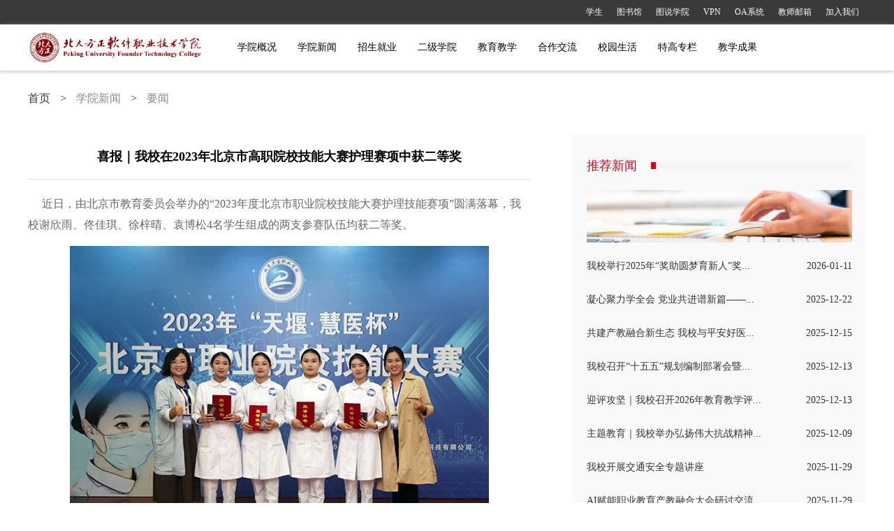

--- FILE ---
content_type: text/html;charset=UTF-8
request_url: https://www.pfc.edu.cn/yw/3489.jhtml
body_size: 7094
content:
<!DOCTYPE html>
<html lang="en">
<head>
    <meta charset="UTF-8">
    <!--<meta name="Keywords" content="北大方正软件职业技术学院" />
    <meta name="Description" content="北大方正软件职业技术学院" />-->
<meta http-equiv="keywords" content="北京北大方正软件技术学院、北大方正软件技术学院、北大方正软件学院"/>
<meta http-equiv="description" content="北大方正软件技术学院由北京市教委批准成立，是一所经教育部备案的全日制计划内普通高等院校。"/>
<script src="/r/cms/jquery.js" type="text/javascript"></script>
<script src="/r/cms/front.js" type="text/javascript"></script>
    <link rel="shortcut icon" href="/r/cms/www/pfc2018/img/favicon.ico" />
    <meta content="width=device-width, initial-scale=1.0, maximum-scale=1.0, user-scalable=0" name="viewport">
    <title>北大方正软件职业技术学院</title>
    <link rel="stylesheet" href="/r/cms/www/pfc2018/css/style.css"> 
    <link rel="stylesheet" href="/r/cms/www/pfc2018/css/css.css"> 
    <link rel="stylesheet" href="/r/cms/www/pfc2018/css/media.css"> 
    <!--<script src="/r/cms/www/pfc2018/js/jquery-1.11.3.min.js"></script>-->
    <script src="/r/cms/www/pfc2018/js/jquery-3.5.1.min.js"></script>
    <script src="/r/cms/www/pfc2018/js/swiper-3.4.2.min.js"></script> 
    <script type="text/javascript" src="/r/cms/www/pfc2018/js/common.js"></script>
    <!--<script src="/r/cms/www/pfc2018/js/baiduTJ.js"></script>-->
<script>
var _hmt = _hmt || [];
(function() {
  var hm = document.createElement("script");
  hm.src = "https://hm.baidu.com/hm.js?64032712071fff505c1aab39de78370a";
  var s = document.getElementsByTagName("script")[0]; 
  s.parentNode.insertBefore(hm, s);
})();
</script>
</head>
<body> 
<!-- 顶部导航开始 -->
<script src="/r/cms/www/pfc2018/js/header.js"></script>
<script>
var _hmt = _hmt || [];
(function() {
  var hm = document.createElement("script");
  hm.src = "https://hm.baidu.com/hm.js?05ff88519b2319e11818fcf6e146baea";
  var s = document.getElementsByTagName("script")[0]; 
  s.parentNode.insertBefore(hm, s);
})();
</script><!-- 顶部导航结束 -->
<div class="width1200">
    <div class="bread-menu"><a href="/">首页</a> &gt; <a href='/xyxw/index.jhtml'><span style="padding-left: 10px;">学院新闻</span></a> &gt; <a href='/yw/index.jhtml'><span style="padding-left: 10px;">要闻</span></a></div>
</div>
<!-- 新闻详情页面开始 -->
<div class="news-detail-container">
    <div class="news-detail-main width1200">
        <div class="news-detail-left">
            <h3 class="article-title">喜报｜我校在2023年北京市高职院校技能大赛护理赛项中获二等奖</h3>
            <div class="news-detail-left-contain">
                <p>&nbsp; &nbsp; &nbsp;近日，由北京市教育委员会举办的“2023年度北京市职业院校技能大赛护理技能赛项”圆满落幕，我校谢欣雨、佟佳琪、徐梓晴、袁博松4名学生组成的两支参赛队伍均获二等奖。</p><p style="text-align: center;"><img src="/u/cms/www/202305/10103628cxxl.jpg" title="技能大赛获奖.jpg" alt="技能大赛获奖.jpg" style="max-width:100%"/></p><p>&nbsp; &nbsp; &nbsp;本次大赛分为“理论竞赛”和“技能竞赛”两个部分，全面考核参赛选手的职业素养、评判性思维能力及临床护理基本技能与操作水平。备赛期间，同学们每天在实训室练习到深夜，全身心投入到技能集训中去。指导教师张垒、刘茹、朱玉梅、任彩娟为学生们制定了详细的训练方案，并主动放弃休息时间，与学生同吃同住，全程陪伴。所有的惊艳，都来自长久的努力与不懈的坚持，最终，师生的双向奔赴成就了领奖台上这段最美的青春。</p><p style="text-align: center;"><img src="/u/cms/www/202305/10103648i6p3.jpg" title="备赛.jpg" alt="备赛.jpg" style="max-width:100%"/></p><p>&nbsp; &nbsp; &nbsp;近年来，学校一直高度重视技能大赛工作，坚持以赛促教、以赛促学、以赛促改、以赛促建，护理专业师生在北京市职业院校技能大赛乃至全国职业院校技能大赛中屡获佳绩。未来，学校将以此次大赛为契机，继续深化“医教融合、一体双元”人才培养模式改革，努力提高人才培养质量，促进我校护理特色高水平骨干专业的发展。</p><p><br/></p>
            </div>
        </div>
        <div class="news-detail-right">
            <div class="life-main1 life-main2">
                <h3 class="life-title"><span>推荐新闻</span><i></i></h3>
                <img src="/u/cms/www/201901/2010405887lh.jpg" alt="">
                <ul>
            <li><a href="/yw/27168.jhtml" title="我校举行2025年“奖助圆梦育新人”奖助学金颁奖典礼">我校举行2025年“奖助圆梦育新人”奖...<span>2026-01-11</span></a></li>
            <li><a href="/yw/27160.jhtml" title="凝心聚力学全会 党业共进谱新篇——通识教育中心党支部开展主题党日活动">凝心聚力学全会 党业共进谱新篇——...<span>2025-12-22</span></a></li>
            <li><a href="/yw/27116.jhtml" title="共建产教融合新生态 我校与平安好医生共育数智健康人才">共建产教融合新生态 我校与平安好医...<span>2025-12-15</span></a></li>
            <li><a href="/yw/27114.jhtml" title="我校召开“十五五”规划编制部署会暨2025年标志性成果汇报会">我校召开“十五五”规划编制部署会暨...<span>2025-12-13</span></a></li>
            <li><a href="/yw/27115.jhtml" title="迎评攻坚｜我校召开2026年教育教学评估专项动员大会">迎评攻坚｜我校召开2026年教育教学评...<span>2025-12-13</span></a></li>
            <li><a href="/yw/27113.jhtml" title="主题教育｜我校举办弘扬伟大抗战精神专题讲座">主题教育｜我校举办弘扬伟大抗战精神...<span>2025-12-09</span></a></li>
            <li><a href="/yw/27099.jhtml" title="我校开展交通安全专题讲座">我校开展交通安全专题讲座<span>2025-11-29</span></a></li>
            <li><a href="/yw/27100.jhtml" title="AI赋能职业教育产教融合大会研讨交流会成功举办">AI赋能职业教育产教融合大会研讨交流...<span>2025-11-29</span></a></li>
            <li><a href="/yw/27095.jhtml" title="共绘智慧教育新图景 AI赋能职业教育产教融合大会在我校举行">共绘智慧教育新图景 AI赋能职业教育...<span>2025-11-28</span></a></li>
            <li><a href="/yw/27097.jhtml" title="喜报｜我校在一带一路暨金砖国家技能发展与技术创新大赛第二届急救护理技能赛项中获佳绩">喜报｜我校在一带一路暨金砖国家技能...<span>2025-11-28</span></a></li>
                </ul>
            </div>
        </div>
    </div>
</div>
<!-- 新闻详情页面结束 -->
<!-- 页脚开始 -->
<script src="/r/cms/www/pfc2018/js/footer.js"></script><!-- 页脚结束 -->  
</body>
</html>
 


--- FILE ---
content_type: text/css
request_url: https://www.pfc.edu.cn/r/cms/www/pfc2018/css/style.css
body_size: 21194
content:
html,body,ul,li,ol,dl,dd,dt,p,h1,h2,h3,h4,h5,h6,form,fieldset,legend,img {
	margin:0;
    padding:0;
    font-family: '微软雅黑';
}
body{
    min-width: 1200px;
}
fieldset,img {
	border:none
}
img {
	display:block
}
address,caption,cite,code,dfn,th,var {
	font-style:normal;
	font-weight:normal
}
ul,ol {
	list-style:none
}
input {
	padding-top:0;
	padding-bottom:0;
	font-family:'微软雅黑';
}
input::-moz-focus-inner {
	border:none;
	padding:0
}
select,input {
	vertical-align:middle
}
select,input,textarea {
	font-size:12px;
	margin:0
}
input[type='text'],input[type='password'],textarea {
	outline-style:none;
	-webkit-appearance:none
}
textarea {
	resize:none
}
table {
	border-collapse:collapse
}

body {
	color:#333;
	font-size:16px;
    font-family:'微软雅黑';
    background: #fff;
}
.flex-row{
    display: flex;
}
.flex-col{
    flex:1;
}
.clearfix:after {
	visibility:hidden;
	display:block;
	font-size:0;
	content:'';
	clear:both;
	height:0
}
.clearfix {
	zoom:1
}
a {
	color:#a0a0a0;
	text-decoration:none
}
a:hover {
	color:#c30d23
}
.clear{
    clear: both;
}

.width1200{
    width:1200px;
    margin:0 auto;
}
.top-menu-media-box{
    display: none;
}
.logo-wrap-top{
    width:100%;
    background: #3a3a3a; 
    margin-bottom:66px; 
}
.logo-wrap{
    width:1200px;
    margin:0 auto;
    height:35px;
    line-height:35px; 
}
.g2{width:1000px; height:180px; float:left; margin:0 5px 5px 0}

 
.logo-wrap ul {
    float: right; 
}
.logo-wrap ul li{
    float: left; 
    font-size:12px;
    color: #fff;
}
.logo-wrap ul li a{
    padding-left:10px;
    padding-right: 10px;
    color: #fff;
}
.logo-wrap ul li img{
    width:20px;
    padding-left:20px;
    cursor: pointer;
}
.slide-top{
    width:100%; 
}
.slide-top .swiper-container,.slide-top .swiper-slide{
    height:100%;
}
.slideposition{
  position:relative;
  height:100%;
}
.slideposition{
  position: absolute;
  left:50%;
  margin-left:-600px;
  top:0;
  display: flex;
  align-items: center;
}

/*导航栏*/
 
.nav_menu,
.nav_menu ul,
.nav_menu ul li,
.nav_menu ul li a,
.nav_menu #menu-button {
  margin: 0;
  padding: 0;
  border: 0;
  list-style: none;
  line-height: 1;
  display: block;
  position: relative;
  -webkit-box-sizing: border-box;
  -moz-box-sizing: border-box;
  box-sizing: border-box; 
} 
.nav_menu:after,
.nav_menu > ul:after {
  content: ".";
  display: block;
  clear: both;
  visibility: hidden;
  line-height: 0;
  height: 0;
}
.nav_menu #menu-button {
  display: none;
}
.nav_menu { 
  background: #fff; 
  margin:0 auto;
  /* display: flex;
  align-items: center;
  height:70px; */
}
.logo-top{
    width:250px; 
    float: left;
    padding:8px 0;
    padding-right:50px;
    position: relative;
    z-index: 999;
}
.nav_menu>ul{
    /* padding-top:10px; */
}
.nav_menu_main{
    position: relative;
    left:0;
    top:0;
}
.fxd{
    visibility: visible;
    opacity: 1; 
    animation: MenuAnimIn3 0.5s ease-in-out;
}
.fxd .width1200{
    width:100%;
}
.fxd .nav_menu>ul{
    float: right; 
    padding-right: 50px;
}
.fxd .nav_menu .logo-top{
    width:250px;
    padding:5px 0;
    padding-left:20px; 
}
.nav_menu_main{
    width:100%; 
    background: #fff; 
    box-shadow: 0 2px 5px #ccc;
    position: relative;
    z-index:999;
}
#menu-line {
  position: absolute;
  top: 0;
  left: 0;
  height: 3px;
  background: #fff;
  -webkit-transition: all 0.25s ease-out;
  -moz-transition: all 0.25s ease-out;
  -ms-transition: all 0.25s ease-out;
  -o-transition: all 0.25s ease-out;
  transition: all 0.25s ease-out;
}
.nav_menu > ul > li {
  float: left;
  height:65px;
  line-height:65px;
}
.fxd .nav_menu > ul > li {
    float: left;
    height:60px;
    line-height:60px;
}
.nav_menu.align-center > ul {
  font-size: 0;
  text-align: center;
}
.nav_menu.align-center > ul > li {
  display: inline-block;
  float: none;
}
.nav_menu.align-center ul ul {
  text-align: left;
}
.nav_menu.align-right > ul > li {
  float: right;
}
.nav_menu.align-right ul ul {
  text-align: right;
}
.nav_menu > ul > li > a { 
  text-decoration: none;
  text-transform: uppercase;
  color: #000;
  -webkit-transition: color .2s ease;
  -moz-transition: color .2s ease;
  -ms-transition: color .2s ease;
  -o-transition: color .2s ease;
  transition: color .2s ease; 
  font-size: 14px;
  height:100%;
  display:block;
  line-height: 65px;
}
.nav_menu > ul > li:hover > a {
  color: #c30d23;
  background: #FFF;
}
.nav_menu > ul > li.nav-has-sub > a {
  padding-right: 30px;
}
 
.nav_menu ul ul {
    top:64px; 
    position: absolute; 
    left: -9999px; 
}
.fxd .nav_menu ul ul {
    top:58px;
}
.nav_menu > ul > li > ul {    
  border-top: 3px solid #c30d23;
  box-shadow: 0 1px 5px #ccc;
}
.nav_menu li:hover > ul {
  left: auto;
}
.nav_menu.align-right li:hover > ul {
  right: 0;
  box-shadow: 0 1px 5px #ccc; 
}
.nav_menu ul ul ul {
  margin-left: 100%;
  top: 0;
  box-shadow: 0 1px 5px #ccc;
}
.nav_menu.align-right ul ul ul {
  margin-left: 0;
  margin-right: 100%;
}
.nav_menu ul ul li { 
  -webkit-transition: height .2s ease;
  -moz-transition: height .2s ease;
  -ms-transition: height .2s ease;
  -o-transition: height .2s ease;
  transition: height .2s ease;
} 
.nav_menu ul ul li a {
  padding: 12px 20px;
  width: 140px;
  font-size: 14px;
  background: #fff;
  text-decoration: none;
  color: #000;
  -webkit-transition: color .2s ease;
  -moz-transition: color .2s ease;
  -ms-transition: color .2s ease;
  -o-transition: color .2s ease;
  transition: color .2s ease; 
}
.nav_menu ul ul li:hover > a,
.nav_menu ul ul li a:hover {
  color: #fff;
  background: #c30d23; 
}
.nav_menu ul ul li.nav-has-sub > a::after {
  position: absolute;
  top: 25px;
  right: 10px;
  width: 4px;
  height: 4px;
  border-bottom: 1px solid #eee;
  border-right: 1px solid #eee;
  content: "";
  -webkit-transform: rotate(-45deg);
  -moz-transform: rotate(-45deg);
  -ms-transform: rotate(-45deg);
  -o-transform: rotate(-45deg);
  transform: rotate(-45deg);
  -webkit-transition: border-color 0.2s ease;
  -moz-transition: border-color 0.2s ease;
  -ms-transition: border-color 0.2s ease;
  -o-transition: border-color 0.2s ease;
  transition: border-color 0.2s ease;
}
.nav_menu.align-right ul ul li.nav-has-sub > a::after {
  right: auto;
  left: 10px;
  border-bottom: 0;
  border-right: 0;
  border-top: 1px solid #dddddd;
  border-left: 1px solid #dddddd;
}
.nav_menu ul ul li.nav-has-sub:hover > a::after {
  border-color: #990B2C;
}

@-webkit-keyframes MenuAnimIn3 {
	0% {
        -webkit-transform:translateY(-100%);
        opacity:0;
    }
    100% {
        -webkit-transform:translateY(0px);
        opacity:1;
    }
}
@-moz-keyframes MenuAnimIn3 {
	0% {
        -moz-transform:translateY(-100%);
        opacity:0;
    }
    100% {
        -moz-transform:translateY(0px);
        opacity:1;
    }
}
@keyframes MenuAnimIn3 {
	0% {
        transform:translateY(-100%);
        opacity:0;
    }
    100% {
        transform:translateY(0px);
        opacity:1;
    }
}



/* banner部分样式----------------------------------------- */
.swiper-container {
    width: 100%;
    height: 100%;
}
.swiper-slide {
    text-align: center;
    font-size: 18px; 
    position: relative;
}
.swiper-slide  img{
    width:100%;
}
.slide-top{
    border-top:2px #c30d23 solid;
}
.slide-top .swiper-slide .text-left{
    position: relative;
    display: inline-block;
    padding:20px 40px 20px 20px; 
    text-align: left;
    opacity: 1;
}
.slide-top .swiper-slide .text-right{
    position: absolute;
    display: inline-block;
    padding:20px 40px 20px 20px; 
    text-align: right;
    float: right;
    right:0;
    opacity:1;
}
 
.slide-top .swiper-slide .banner-desc.rgba{
    background: rgba(0,0,0,0.5)
}
.slide-top .swiper-slide .banner-desc h3{
    width:100%;
    font-size: 36px;
    color: #333;
    font-weight: normal;
    padding-bottom:20px; 
}
.slide-top .swiper-slide .banner-desc p{
    width:100%;
    line-height: 35px;
    font-size: 18px;
    color: #888; 
}
.slide-top .swiper-slide .banner-desc.rgba h3{
    width:100%;
    font-size: 36px;
    color: #fff;
    font-weight: normal;
    padding-bottom:20px; 
}
.slide-top .swiper-slide .banner-desc.rgba p{
    width:100%;
    line-height: 35px;
    font-size: 18px;
    color: #fff; 
}
.slide-top .swiper-slide .text-right h3,
.slide-top .swiper-slide .text-right p{
    float: right;
    clear: both;
    text-align: left;
}
 
/* .swiper-slide .banner-desc{
    width:300px;
    height:110px;
    background: rgba(255,255,255,0.8);
    position: absolute;
    bottom: 70px;
    right:0;
}
.swiper-slide .banner-desc p{
    height:110px;
    line-height: 110px;
    text-align: center;
    font-size: 16px;
} */
.title-box { 
    font-weight: normal;
    padding:40px 0;
    padding-bottom:20px;
}
.title-box span{
    border-left:solid 5px #c30d23;
    padding-left:10px;
    font-size: 22px;
    line-height: 30px; 
    color: #000;
}
.title-box a{
    padding:0 15px;
    float: right;
    line-height:30px;
    font-size: 12px;
    color: #fff;
    background: #C40101;
}
.title-box a:hover{
    background: #990B2C;
}
.news-main-content{
    padding-bottom:40px;
}
.news-main-content dl{
    flex: 1;
}
.news-main-content dl:nth-child(2){
    padding:0 20px;
}
.news-main-content dl dt{
    height:200px;
    overflow: hidden;
    position: relative;
    border-bottom:2px #c30d23 solid;
}
.news-main-content dl dt img{
    width:100%; 
    transition: all 0.7s ease; 
}
.news-main-content dl dt .news-link{
    background:  rgba(0,0,0,0.60);
    position: absolute;
    width:100%;
    height:100%;
    top:0;
    left:0; 
    text-align: center;  
    opacity: 0;  
    transition: all 0.7s ease; 
}

.news-main-content dl dt .news-link a{
    display: block;
    width:45px;
    height:45px;
    background:#c30d23; 
    position:absolute;
    margin:auto;
    top:0px;
    bottom:0px;
    left:0px;
    right:0px;
    cursor: pointer;
    font-size: 24px;
    color: #fff;
    text-align: center;
    line-height: 43px;
    
}
.news-main-content dl dt .news-link a:hover{
    background: #990B2C;  
}
.news-main-content dl dt:hover img{ 
    opacity: 1;
    -webkit-transform: scale(1.3);
    transform: scale(1.3); 
    -webkit-transition: all 0.7s ease;
    transition: all 0.7s ease;
} 
.news-main-content dl dt:hover .news-link {
    opacity: 1;
    transition: all 0.7s ease;
}
.news-main-content dl dd{
    background:#f6f6f6;
    padding:15px;
}
.news-main-content dl dd h3{
    line-height:30px;
    padding-bottom:10px;
    font-weight: normal;
    color: #000;
    font-size: 17px;
}
.news-main-content dl dd p{
    color: #888;
    font-size: 14px;
    line-height: 25px;
    text-align: justify;
}
.motto-container{ 
    width:100%;
    background: url(../img/bgimage.jpg) no-repeat left top;
    background-size:100% 100%;
    background-attachment: fixed; 
    height:200px;
    margin:20px 0;
}
.motto-rgba{
    width:100%;
    height:100%;
    background: rgba(0,0,0,0.3)
}
.motto-main h1{
    font-size: 40px;
    color: #C40101;
    text-align: center;
    line-height: 80px;
    padding-top:10px;
}
.motto-main p{
    color: #fff;
    font-size: 28px;
    text-align: center;
}
.dynamic-container{
    background: url(../img/bj.png) no-repeat bottom right;
    background-size: 25% 100%;
    padding-bottom:50px;
} 
.dynamic-main dl{
    width:50%;
    float: left; 
    margin-top:20px;
}
.dynamic-main dl a{
    display: flex;
}
.dynamic-main dl dt{
    width:100px;
    height:100px; 
    margin-right:15px;
    background:#c30d23;
    flex-shrink:0;
    text-align: center;
    color: #666;
    display: flex;
    align-items: center;
    cursor: pointer;
    position: relative; 
}
.dynamic-main dl dt i.bj{
    position: absolute;
    width:100%;
    height:100%;
    background: #ddd;
    display: block;
    z-index: 0;
    left:-3px;
    top:2px;
}
.dynamic-main dl dt p{
    flex: 1;
    align-items: center;
    position: relative;
    z-index: 5;
}
.dynamic-main dl dt b{
    font-size: 26px;
    font-weight: normal;
}
.dynamic-main dl dt span{
    font-size: 18px;
    display: block;  
}
.dynamic-main dl dd{
    width:55%;
    flex:1;
    padding-right:20px;
    cursor: pointer;
}
.dynamic-main dl dd h3{
    font-weight: normal;
    font-size: 16px;
    color: #333;
    line-height:40px;
    overflow: hidden;
    text-overflow:ellipsis;
    white-space: nowrap;
}
.dynamic-main dl dd p{
    font-size: 14px;
    color: #888;
    line-height: 25px;
    display: -webkit-box;
    -webkit-box-orient: vertical;
    -webkit-line-clamp: 2;
    overflow: hidden;
}
.dynamic-main dl dd:hover h3,
.dynamic-main dl dd:hover p{
    color: #c30d23;
}

.other-school-container{
    width:100%;
    background: url(../img/bgimage.jpg) no-repeat left top;
    background-size:100% 100%;
    background-attachment: fixed; 
    height:300px; 
}
.other-school-opacity{
    width:100%;
    height:100%;
    background: rgba(0,0,0,0.3)
}
 

.notice-main-contain{ 
    display: flex;
    margin:40px 0;
} 
.notice-main-contain-left{
    width:60%;
    margin-right:20px;
    float: left;
    box-shadow: 0 1px 1px 3px #ddd;
    min-height:200px;
}
.notice-main-contain-left ul{ 
    padding:20px 0;
    margin:0 20px;
    display: none;
    border-top:1px solid #ddd;
}
 
.notice-main-contain-left li{
    padding-top:15px;   
}
.notice-main-contain-left li a{
    width:80%;
    color: #333;
    font-size: 16px;
    line-height: 30px;
    padding-bottom:5px;
}
.notice-main-contain-left li a:hover{
    color: #c30d23;
}
.notice-main-contain-left li p{
    width:80%;
    color: #888;
    font-size: 12px;
    line-height: 25px;
}
.notice-main-contain-right{
    width:38%;
    float: right;
    min-height:200px;
    box-shadow: 0 1px 1px 3px #ddd; 
}
.notice-main-contain-right ul{
    padding:20px 0;
    margin:0 20px; 
    border-top:1px solid #ddd;
}
.notice-main-contain-right ul h4{
    color: #333;
    font-size: 16px;
    font-weight: normal; 
    padding-top:15px;
}
.notice-main-contain-right ul li img{
    width:100%;
    padding:10px 0;
}
.notice-main-contain-right ul li:hover a{
    color: #c30d23;
}
.notice-main-contain-right ul p{
    color: #888;
    font-size: 12px;
    line-height: 25px;
}
.tab-title{
    font-weight: normal;
    height:40px;
    font-size: 16px;  
    padding-bottom:10px;
}
.tab-title span{ 
    line-height:35px;
    color: #666; 
    border-top:3px #fff solid; 
    margin:0;
    display: block;
    width:80px;
    text-align: center;
    margin-top:-1px; 
    float: left;
    cursor: pointer;
}
.tab-title span.cur{
    border-top:3px #c30d23 solid;
    color: #c30d23 
}
 
.tab-title a{
    padding:0 15px;
    float: right;
    line-height:30px;
    font-size: 12px;
    color: #fff;
    background: #C40101;
    margin:10px 20px 0 0;
}
.tab-title a:hover{
    background: #990B2C;
}

.school-views-container{
    width: 100%;
    background: url(../img/bgimage.jpg) no-repeat left top;
    background-size: 100% 100%;
    background-attachment: fixed;
    height: auto; 
}
.school-views-container-opacity{
    width: 100%;
    height: 100%;
    padding-bottom:50px;
    background: rgba(0,0,0,0.3);
}
.school-main{
    padding-top:100px; 
}
.school-main ul li{
    float: left;
    width:20%;  
    position:relative;
}

.school-main ul li .imgbox{
    width: 100%;
    height:auto;
    overflow: hidden;
    position: relative;
    bottom:0;
    left:0;
    z-index: 5;
    -webkit-transition: all 0.4s ease;
    transition: all 0.4s ease; 
}
.school-main ul li img{
    max-width: 100%; 
}
.school-main ul li .text-box{
    color: #fff;
    padding:10px; 
    position: absolute;
    bottom:0;
    left:0;
    z-index: 1;   
    overflow: hidden;  
}
.school-main ul li .text-box p{
    color: #fff;
    position: relative; 
    margin-left:-300px;
    opacity: 0;
     
}
.school-main ul li p b{
    display: block;
    font-size: 14px;
    padding:5px 0;
}
.school-main ul li p  span{
    display: block;
    font-size: 12px;
    height:35px;
    text-align: justify;
    display: -webkit-box;
    -webkit-box-orient: vertical;
    -webkit-line-clamp: 2;
    overflow: hidden;
}
.school-main ul li:hover .imgbox,
.school-main ul li.cur .imgbox{
    border-radius: 10px;
    bottom:80px;
    -webkit-transition: all 0.4s ease;
    transition: all 0.4s ease; 
}
.school-main ul li:hover p,
.school-main ul li.cur p{
    -webkit-transition: all 0.4s ease;
    transition: all 0.4s ease; 
    margin-left:0; 
    opacity: 1;
}








.other-school-main{
    padding-top:80px;
}
.other-school-main dl{
    width:33%;
    float: left;
    display: flex;
}
.other-school-main dl dt{
    padding:30px;
}
.other-school-main dl dd{
    color: #fff;
}
.other-school-main dl dd p{
    font-size: 28px;
    padding-top:30px;
    padding-bottom: 5px;
    text-align: center;
}
.other-school-main dl dd span{
    font-size: 25px; 
    border-top:1px #fff solid;
    width:110px;
    display: block;
    text-align: center;

}
.link-main { 
    margin:40px auto;
}
.link-main dl{
    flex:1;
    width:157px;
    flex-shrink: 0;
    margin:10px;
    border:solid 1px #ddd;
    position: relative;
    cursor: pointer;
    overflow: hidden;
}
.link-main dl dt img{
    width:50%;
    display:block;
    margin:0 auto;
    margin:30px auto;
}
.link-main dl dt p{
    text-align: center;
    color: #666;
    font-size: 14px;
    padding-bottom:30px;
}
.link-main dl dd{
    width:100%;
    position: absolute;
    height:0%;
    left:0;
    bottom:0; 
    background:#ca2703;
    -webkit-transition: all 0.4s ease;
    transition: all 0.4s ease;
    opacity:0;
}
.link-main dl dd img{
    width:50%;
    display:block;
    margin:0 auto;
    margin:30px auto;
}
.link-main dl dd p{
    text-align: center;
    color: #fff;
    font-size: 14px;
    padding-bottom:30px;
}
.link-main dl:hover dd{
    height:100%;
    opacity: 1;
    -webkit-transition: all 0.4s ease;
    transition: all 0.4s ease;
}

.footer-container{
    background: #656565;
    margin-top:50px;
}
.footer-container img.footer-logo{
    width:300px;
    float: left;
    margin-top:50px;
    margin-right:30px;
}
.footer-container .footer-list{
    float: left;
}
.footer-container .footer-list dl{
    float: left;
    padding: 40px;
}
.footer-container .footer-list dt{
    font-size: 16px;
    color: #fff;
    padding-bottom: 10px;
}
.footer-container .footer-list dd{
    font-size: 14px;
    color: #fff;
    line-height: 30px;
}
.footer-container .footer-list dd a{
    color: #fff;
}
.footer-container .footer-list dl span::before{
    content: ' ';
    width:20px;
    height:20px; 
    display: block;
    float: left;
    margin-top:3px;
    margin-right:5px;
}
.footer-container .footer-list dl .span-phone::before{ 
    background: url(../img/icon_08.png) no-repeat center center;
    background-size:100% 100%;  
}
.footer-container .footer-list dl .span-wx::before{ 
    background: url(../img/icon_06.png) no-repeat center center;
    background-size:100% 100%;  
}
.footer-container .footer-list dl .span-email::before{ 
    background: url(../img/icon_07.png) no-repeat center center;
    background-size:100% 100%;  
}
.footer-container .footer-list dl .span-address::before{ 
    background: url(../img/icon_05.png) no-repeat center center;
    background-size:100% 100%;  
}
.copytypes{
    width: 100%;
    text-align: center;
    background: #656565;
    line-height: 30px;
    color:#fff;
    font-size: 12px;
}
 
.swiper-container .swiper-pagination-bullet{
    width:10px;
    height:10px;
    border-radius: 50%;
}
.swiper-pagination-bullet-active{
    background: #c30d23;
}
.animated {
	-webkit-animation-duration:1s;
	animation-duration:1s;
	-webkit-animation-fill-mode:both;
	animation-fill-mode:both
}
@-webkit-keyframes slideInLeft {
	0% {
	-webkit-transform:translate3d(-100%,0,0);
	transform:translate3d(-100%,0,0);
	visibility:visible
}
to {
	-webkit-transform:translateZ(0);
	transform:translateZ(0)
}
}@keyframes slideInLeft {
	0% {
	-webkit-transform:translate3d(-100%,0,0);
	transform:translate3d(-100%,0,0);
	visibility:visible
}
to {
	-webkit-transform:translateZ(0);
	transform:translateZ(0)
}
}.slideInLeft {
	-webkit-animation-name:slideInLeft;
	animation-name:slideInLeft
}
@-webkit-keyframes slideInRight {
	0% {
	-webkit-transform:translate3d(100%,0,0);
	transform:translate3d(100%,0,0);
	visibility:visible
}
to {
	-webkit-transform:translateZ(0);
	transform:translateZ(0)
}
}@keyframes slideInRight {
	0% {
	-webkit-transform:translate3d(100%,0,0);
	transform:translate3d(100%,0,0);
	visibility:visible
}
to {
	-webkit-transform:translateZ(0);
	transform:translateZ(0)
}
}.slideInRight {
	-webkit-animation-name:slideInRight;
	animation-name:slideInRight
}

.bread-menu{
    padding-top:30px;
}
.bread-menu a{
    color: #333;
    font-size: 16px;
    padding-right: 10px;
}
.bread-menu a:hover{
    color: #c30d23;
}
.bread-menu span{
    color: #888;
}
.notice-main{
    overflow: inherit !important;
}
.posi-relative{
  position:relative;
}
.nav-top-r{
  padding:20px 0;
}
.nav-top-r a{
  line-height:40px;
  font-size:16px;
  color: #ccc;
  display:block;
  padding-left:20px;
}

video{
  background: #000000;
}

--- FILE ---
content_type: text/css
request_url: https://www.pfc.edu.cn/r/cms/www/pfc2018/css/css.css
body_size: 23691
content:
/* 列表页面样式 */
.topbanner-box{
    width:100%;
}
.topbanner-box img{
    width:100%;
}
.contain-list-box{
    margin-top:20px;
    min-height: 500px;
}
.contain-list-box li{
    padding:15px 0;
    border-bottom:solid 1px #ddd;
    position: relative;
}
.contain-list-box li h3{ 
    font-weight: normal;
    font-size: 16px; 
    line-height: 40px;
    width:80%;
}
.contain-list-box li h3 a{
    color: #000;
}
.contain-list-box li span{ 
    position: absolute;
    right:0;
    top:0;
    height:100%;
    display: block;
    line-height:70px;
    color: #888;
}
.contain-list-box li h3 a:hover{
    color: #c30d23;
}
.contain-list-box li p{ 
    font-size: 14px; 
    color: #888;
}
.contain-list-box li:nth-last-child(1){
    border:none;
}


/* 新闻页面样式 */
.contain-newspage-box{
    min-height: 500px;
}
.topbanner-box .swiper-slide{
    height:100%;/*380px*/
}
.newspage-list-box{
    padding-top:20px;
}
.newspage-list-box h3{
    border-bottom:solid 1px #ddd;
    height:50px;
    padding:20px 0; 
    margin-bottom:20px;
}
.newspage-list-box h3 span{
    width:50px;
    height:50px;
    border-radius: 50%;
    display: flex;
    align-items: center;
    float: left;
    /*background: #c30d23;*/
}
.newspage-list-box h3 span img{
    width:60%;
    display: block;
    margin:0 auto;
}
.newspage-list-box h3 b{
    float: left;
    line-height: 50px;
    padding-left:10px;
    font-weight: normal;
    font-size: 22px;
}
.newspage-list-box h3 a{
    float: right;
    font-size: 12px;
    color: #c30d23;
    margin-top:30px;
}
.newspage-list-box li{
    line-height: 45px;
    font-size: 16px;
    color: #333;
    clear:both; 
}
.newspage-list-box li::before{
    content: '';
    width:10px;
    height:10px;
    background: #c30d23;
    margin-right:10px;
    float:left;
    margin-top:17px;
}
.newspage-list-box li a{
    color: #333;
    display: block;
    float: left;
    width: 65%;
    /* overflow: hidden;
    text-overflow: ellipsis;
    white-space: nowrap; */
}
.newspage-list-box li:hover a{
    color: #c30d23;
}
.newspage-list-box li span{
    float: right;
    font-size: 14px;
    width:25%;
    text-align: right;
    color:#888;
}
.lift-top-left.left40{
    width:55%;
}
.lift-top-right.right60{
    width: 45%;
}
.lift-top-left .video{
    width:100%;
    height:370px;
    background:#f9f9f9;
}
.videoList dl a{
    display: flex;
    margin-left:30px;  
    padding:0 20px;
    padding-top:20px;
}
.videoList dl dt{
    width:50px;
    font-size: 30px;
    color: #c30d23;
    border-bottom:1px #c30d23 solid;
    padding-bottom:10px;
}
.videoList dl dd{
    border-bottom:1px #c30d23 dashed;
    padding-bottom:10px;
    flex: 1;
}
.videoList dl dd h4{
    color: #333;
    font-weight: normal;
    font-size: 16px;
    padding-bottom:5px; 
}
.videoList dl dd p{
    color: #888;
    font-size: 14px;
    line-height: 25px;
    padding-bottom:15px;
}

/* 卡片列表页样式-------------------------------- */
.card-list-container {
    margin-top:30px;
}

.card-list-container  dl{
    width:31%;
    float: left; 
    margin:10px;
}
.card-list-container  dl:nth-child(2){
    padding:0;
}
.honor-dl-main{
    margin-top:30px;
}
.honor-dl-main dl{
    display: flex;
    margin-top:50px; 
}
 
.honor-dl-main dl dt{
    width: 100%;
    height: 330px;
    overflow: hidden;
    display: block;
}
.honor-dl-main dl dt img{
    width:90%;
}
.honor-dl-main dl dd{
    width:100%;
    display: block; 
}
.honor-dl-main dl dd h3{
    font-size: 20px;
    color: #000;
    line-height: 60px;
    font-weight: normal;
    margin-top:20px;
    width:80%;
}
.honor-dl-main dl dd h3 a{
    width:100%;
    display: block;
    color: #c30d23;
    border-bottom:solid 1px #c30d23; 
    margin-bottom:10px;
}
.honor-dl-main dl dd h3:hover a{
    color: #c30d23;
}
.honor-dl-main dl dd p{
    color: #666;
    line-height: 35px;
    width:80%;
}

/* 下载中心----------------------------- */
.downLoad-main{
    margin-top:40px;
}
.downLoad-main ul li{
    float: left;
    width:46%;
    float: left;
    margin:10px 1%;
    background:#f1f1f1;
    border:solid 1px #ddd; 
}
.downLoad-main ul li a{
    padding:15px;
    font-size: 16px;
    color: #666;
    display: block;
}
.downLoad-main ul li a:hover{
    color: #c30d23;
}
.downLoad-main ul li a::after{
    content: '';
    width: 15px;
    height:15px;
    display: block;
    background: url(../img/icon_13.png) no-repeat;
    background-size:100%; 
    float: right;
    margin-top:4px;
}

/* 校园生活页面样式------------------------------- */
.life-container-main{
    padding-top:10px;
}
.lift-top-left{
    width:60%;
    float: left;
}
.lift-top-right{
    width:35%;
    float: right;
}
.life-title{
    display: flex;
    line-height: 50px;
}
.life-title span{
    font-size: 18px;
    color: #333;
    font-weight: normal;
    color: #c30d23;
    padding-right:20px;
}
.life-title i{
    display: block;
    height:10px;
    background: #f5f5f5;
    float: right;
    width: 100%;
    flex:1;
    margin-top:20px;
}
.life-title i::before{
    width:7px;
    height:100%;
    content: '';
    display: block;
    background: #c30d23;
    float: left;
}
.lift-top-right img{
    width: 100%;
    padding-bottom:10px;
}
.lift-top-right p{
    line-height: 25px;
    font-size: 14px;
    color: #888;
    text-align: justify;
}
.life-main1-box1{
    padding-top:20px;
}
.life-main1-left{
    width: 48%;
    float: left;
}
.life-main1-right{
    width: 48%;
    float: right;
}
.life-main1 img{
    width:100%;
    padding-bottom: 20px;
}
.life-main1 ul li{
    width:100%;
    height:48px;
    line-height: 48px;
}
.life-main1 ul li a{
    color: #333; 
    float: left;
    font-size: 14px;
    display: block;
    width:100%;
}
.life-main1 ul li span{
    float: right;
}
.life-main1 ul li a:hover{
    color: #c30d23;
}
.life-container-main img{
    width:100%;
    padding:20px 0;
}
.life-list-main li{
    border-bottom:solid 1px #ddd;
    padding:20px 0;
    position: relative;
}
.life-list-main li:nth-last-child(1){
    border:none;
}
.life-list-main li h3{
    color: #333;
    font-size: 18px;
    font-weight: normal;
    line-height: 40px;
}
.life-list-main li p{
    color: #888;
    font-size: 14px;
    line-height: 25px;
}
.life-list-main li span{
    color: #888;
    font-size: 14px;
    position: absolute;
    top:40px;
    right:0;
}
.life-list-main li:hover h3{
    color: #c30d23;
}
.life-list-main3 li{
    width:33.3%;
    float: left;
    border:none;
    position: relative;
    padding:0;
    margin:0;
    overflow: hidden;
    cursor: pointer;
}
.life-list-main3 li .dl-main-imagebox{
    width:100%;
    height:250px;
    overflow: hidden;
}
.life-list-main3 li .dl-main-imagebox img{
    width:100%;
    padding: 0;
}
.life-list-main3 li .dl-main-text{
    width:100%;
    height:100%;
    position: absolute;
    left:0;
    top:0;
    background: rgba(0,0,0,0.5);
    display: flex;
    align-items: center;
    text-align: center;
    opacity: 0;
    -webkit-transition: all 0.4s ease;
    transition: all 0.4s ease;
}
.dl-main-text-inner{
    width: 100%;
    margin-left:-350px;
}
.dl-main-text-inner h4{
    font-size: 16px;
    color: #fff;
    padding:10px 0;
    border-top:1px #fff solid;
    border-bottom:1px #fff solid;
    display: inline; 
}
.life-list-main3 li p{ 
    font-size: 12px;
    color: #fff; 
    text-align: center; 
    line-height: 25px;
    padding:0 20px ;
    padding-top:20px;
}
.life-list-main3 li:hover .dl-main-text{
    opacity: 1;
    -webkit-transition: all 0.4s ease;
    transition: all 0.4s ease;
}
.life-list-main3 li:hover .dl-main-text-inner{
    -webkit-transition: all 0.4s ease;
    transition: all 0.4s ease;
    margin-left:0;
}
.shetuan-main p{
    font-size: 14px;
    color: #888;
    padding-top:20px;
    line-height: 25px;
    padding-bottom:10px;
}
.shetuan-main li{
    float: left;
    border:none;
    padding:0;
    padding-right:25px;
    padding-top:10px;
}
.shetuan-main li a{
    line-height: 30px;
    color: #666;
    font-size: 14px;
}
.shetuan-main li a:hover{ 
    color: #c30d23;
}

/* 教工页面样式------------------------ */
.teaching-container{
    padding-top:10px;
}
 
.teaching-main h2{
    font-size: 22px;
    color: #000;
    line-height:40px;
    border-bottom:1px #ddd solid;
    padding:5px 0;
    padding-top:20px;
} 
.teaching-list{
    width:100%;
    padding-top:20px;
}
.teaching-list ul li{
    width:100%; 
    margin-bottom:2px;
}
 
.teaching-list ul li h3{
    height: 45px;
    line-height: 45px;
    text-indent: 20px;
    cursor: pointer;
    background: #f5f5f5;
    color: #333;
    font-size: 18px;
    font-weight: normal;
    border-left:5px solid #c30d23;
}
.list-main{
    padding:20px 0; 
}
 
.list-main ol li{
    float: left;
    width:20%;
    text-align: center;
    line-height: 40px;
}
.list-main ol li a{
    color: #666;
    font-size: 14px;
}
.list-main ol li a:hover{
    color: #c30d23; 
}



/* 团委页面样式================================== */
.tuauwei-nav {
    background: #c30d23;
    height:45px;
    line-height: 45px;
    position: relative;
    z-index: 999;
}
.tuauwei-nav ul li{
    float: left;
    font-size:14px;
    position: relative;
    color: #fff;
}
.tuauwei-nav ul a{
    color: #fff;
    display: block; 
    padding:0 30px;
}
.tuauwei-nav ul ol{
    position: absolute;
    top:45px;
    left:0;
    background: #fff;
    width:360px;
    padding:20px;
    display:none; 
    transition: all 0.7s ease; 
}
.tuauwei-nav ul ol li{
    float: left;
    width:180px; 
}
.tuauwei-nav ul ol li a{
    display:inline; 
    padding:5px 15px;
    border-radius:3px;
}
.tuauwei-nav ul li:hover a{
    background:#fff;
    color:#c30d23;
}
.tuauwei-nav ul li:hover ol{
    display:block;
    transition: all 0.7s ease;  
}
.tuauwei-nav ul li:hover ol a:hover{
    background: #c30d23;
    color: #fff;
}
.tuanwei-top-logobox {
    height:100px;
}
.tuanwei-top-logobox img{
    width: 350px;
    float: left;
    margin-top:15px;
}
.tuan-searchbox{
    float: right;
    margin-top:30px;
}
.tuan-searchbox input{
    width:200px;
    height:35px;
    border:solid 1px #ddd;
    float: left;
    padding-left:5px;
}
.tuan-searchbox span{
    width:55px;
    height:35px;
    line-height: 35px;
    display: block;
    float: right;
    background: #c30d23;
    font-size: 14px;
    border:solid 1px #c30d23;
    text-align: center;
    color: #fff;
    cursor: pointer;
}
.tuanwei-banner .swiper-slide{
    position: relative;
    height:350px;
    overflow: hidden;
}
.tuanwei-banner .swiper-slide .pic_desc{
    width: 100%;
    height:60px;
    background: rgba(0,0,0,0.6);
    font-size:18px;
    color: #fff;
    position: absolute;
    bottom:0;
    left:0;
    line-height: 60px;
}
.tuanwei-banner .swiper-slide .pic_desc p{
    width:1200px;
    text-align: left;
    margin:0 auto;
}
.link-main-box dl{
    float: left;
    width:14.5%; 
}

/* 荣誉列表页面 */
.honorList-main{
    padding-top:40px;
}
.honorList-main dl{
    width:50%;
    position: relative; 
    padding:20px 0;
} 
.honorList-main dl.dl-right{
    margin-left:50%;
}
.honorList-main dl dd.dl-text{
   width:80%;
   /*height:200px;*/
}
.honorList-main dl.dl-left dd.dl-text{
    padding-left:15%;
}
.honorList-main dl.dl-right dd.dl-text{
    padding-left:5%;
}
.honorList-main dl.dl-left { 
    border-right:1px #ddd solid;
}
.honorList-main dl.dl-right {
    border-left:1px #ddd solid;
}
.honorList-main dl dd.dl-text .text-inline{
    padding:20px;
    border:solid 1px #ddd;
    margin:0 20px;
}
.honorList-main dl dd h3{
    font-weight: normal;
    font-size: 18px;
    padding-bottom:10px;
}
.honorList-main dl dd p{
    font-size: 14px;
    color: #888;
    line-height: 25px;
} 
.honorList-main dl dd span{
    color: #666;
    font-size: 12px;
    padding-bottom:5px;
    display: block;
    width: 100%;
}
.honorList-main dl.dl-left dd.dl-text h3,
.honorList-main dl.dl-left dd.dl-text p,
.honorList-main dl.dl-left dd.dl-text span{
    text-align: right;
}
.icon_box_dl{
    position: absolute;
}
.honorList-main dl.dl-left dt{
    position: absolute;
    right:-12px;
    top:40px;
}
.honorList-main dl.dl-right dt{
    position: absolute;
    left:-12px;
    top:40px;
}
.icon_box_dl span{
    border:1px solid #ddd;
    background: #fff;
    width:15px;
    height:15px;
    padding:3px;
    display: block;
    -webkit-transform: rotate(45deg);
    transform: rotate(45deg);
    float: left;
    margin-top:-11px;
}
.icon_box_dl b{
    border-top:1px #ddd solid;
    width:70px;
    display: block;
}
.icon_box_dl b i{
    border:1px solid #ddd;
    background: #fff;
    width:12px;
    height:12px; 
    display: block;
    float: right;
    margin-top:-7px;
    -webkit-transform: rotate(45deg);
    transform: rotate(45deg);
}
.honorList-main dl.dl-left dt span{
    float: right;
}
.honorList-main dl.dl-left .icon_box_dl b i{
    float: left;
}
.icon_box_dl i{
    font-style: normal; 
}
.icon_box_dl span i{
    text-align: center;
     width:100%;
     height:100%;
     background: #ddd;
     display: block;
}
.honorList-main dl:hover dt span i,
.honorList-main dl:hover dt b i{
    background: #c30d23;
} 
.honorList-main dl:hover dd h3{
    color: #c30d23;
}
/* 二级院校样式-------------------------------------- */
 
.teacherInfo-main .swiper-container {
    width: 100%;
    height: 450px;
  }
.teacherInfo-main .swiper-slide {
    text-align: center;
    font-size: 18px;
    background: #fff;  
    /* Center slide text vertically */
    display: -webkit-box;
    display: -ms-flexbox;
    display: -webkit-flex;
    display: flex;
    -webkit-box-pack: center;
    -ms-flex-pack: center;
    -webkit-justify-content: center;
    justify-content: center;
    -webkit-box-align: center;
    -ms-flex-align: center;
    -webkit-align-items: center;
    align-items: center;
}
.teacherInfo-main .swiper-slide dl{
    width:300px;
    margin:0 auto;
    padding:20px;
    border:solid 1px #ddd;
    border-radius: 10px;
    height:320px;
}
.teacherInfo-main .swiper-slide dt{
    width:200px;
    height:200px;
    border-radius: 50%;
    overflow: hidden;
    margin:20px auto;
}
.teacherInfo-main .swiper-slide dt img{
    width:100%;
    height:100%;
}
.teacherInfo-main .swiper-slide dd p{
    text-align: center;
    line-height:25px;
    font-size: 14px;
}
.teacherInfo-main .swiper-slide dd h3{
    padding-top:20px;
    font-size: 16px;
    text-align: center;
}
.teacherInfo-link{
    margin-top:20px;
}
.teacherInfo-main .title-box,
teacherInfo-link .title-box{
    padding:0;
}
.shixun{
    padding:30px;
    font-size: 28px;
    text-align: center;
    color: #c30d23
}
.school-content{
    margin-top:40px;
    background: #f8f8f8;
}
.school-content dl{
    display: flex;
}
.school-content dl dt{
    width:50%;
}
.school-content dl dt img{
    width:90%;
}
.school-content dl dd{
    width:45%;
    padding-right:5%;
}
.school-content dl dd h3{
   font-size: 18px;
   color: #333; 
   line-height: 60px;
}
.school-content dl dd p{
    line-height: 25px;
    font-size: 14px;
    color: #666;
    text-align: justify;
    padding-bottom: 10px;
}


/* 新闻详情页面================================== */

.news-detail-main{
    padding-top:40px;
}
.news-detail-main{
    display: flex;
}
.news-detail-left{
    width: 60%;
}
.news-detail-right{
    width: 30%;
    padding-left:5%;
    flex: 1;
}
.article-title{
    font-size: 18px;
    color: #000;
    padding:20px;
    border-bottom: 1px #ddd solid;
    margin-bottom:20px;
    text-align: center;
}
.news-detail-left-contain p{
    line-height: 30px;
    font-size: 16px;
    color: #666;
    padding-bottom:10px;
    font-family: '宋体';
}
.news-detail-left-contain img{
    /*width: 100%;*/
    display: inline;
    /*padding:20px 0;*/
    margin: 5px 0 -20px 0;
}
.news-detail-right .life-main2{
    background:#f9f9f9;
    padding:20px;
}
.news-detail-right .life-main2 img{
    width:100%;
    padding:10px 0;
}


/* 系别样式================================= */

 
.xibie dl{
    display: flex;
    position: relative;
    margin-top:50px;
    margin-left:30px;
}
.xibie dl dt.imgbox{ 
    width:200px;
    height: 200px;
    overflow: hidden;
    border-radius: 20px;
    box-shadow: 0 0 18px 6px rgba(0, 0, 0, .1);
    position: absolute;
    top:-20px;
    left:-20px;
}
.xibie dl dt.imgbox img{
    width: 100%;
    height: 100%;
}
.xibie dl dd{
    height:160px;
    background: #fff;
    box-shadow: 0 0 18px 6px rgba(0, 0, 0, .1);
    padding:20px;
    border-radius: 20px;
    padding-left:200px;
    display: flex;
    align-items: center;
}
.xibie dl dt.right-count-box{
    width: 35%;
}
 
.xibie dl dd h4 a{
    color: #333;
    font-weight: normal;
    font-size: 24px;
    padding-bottom:10px;
}
.xibie dl dd p{
    color: #888;
    font-size: 16px;
    line-height: 30px;
    padding-top:5px;
}

.right-count-box{
    display: flex;
    align-items: center;
    text-align: center;
}
.right-count-box span{
    flex: 1;
    font-size: 80px;
    text-align: center; 
    font-family: 'Raleway', sans-serif;
    font-weight: 100;
    position: relative;
}
.right-count-box span::before{
    content:' ';
    border-top:1px dashed #c30d23;
    display: block;
    width: 30%;
    position: absolute;
    top:50%;
}
.right-count-box span::after{
    content:' ';
    border:1px dashed #c30d23;
    width:5px;
    height: 5px;
    display: block;
    border-radius: 50%;
    position: absolute;
    top:50%;
    left:30%;
    margin-top:-3px;
}
.school-views-opacity{
    widows: 100% ;
    height:100%;
    background: rgba(0,0,0,0.5)
}
.shixunmain ul{
    display: flex;
}
.shixunmain ul li{
    width:25%;
    overflow: hidden;
    background: #c30d23;
    position: relative;
}
.shixunmain ul li img{
    width:100%;
}

.shixunmain ul li .text-box{
    width:100%;
    height: 100%;
    position: absolute;
    top:0;
    left:0;
    display: flex;
    align-items: center;
    text-align: center;
}
.shixunmain ul li .text-box p{
    width:100%;
}
.shixunmain ul li .text-box b{
    padding:15px;
    font-weight: normal;
    color: #fff;
    font-size: 22px;
    display: block;
    text-align: center;
}
.shixunmain ul li .text-box span{
    padding:15px;
    display: block;
    color: #fff;
    padding-top:10px;
    font-size: 13px;
    text-align: center;
}
.shixunmain ul li .text-box.bj{
    background: rgba(252, 155, 126, 0.78);
    left:-100%;
    -webkit-transition: all 0.4s ease;
    transition: all 0.4s ease;
}
.shixunmain ul li .text-box.bj b{
    font-size: 50px;
}
.shixunmain ul li:hover .text-box.bj{
    left:0;
    -webkit-transition: all 0.4s ease;
    transition: all 0.4s ease;
}

.jiuye-box-main .dlbox{
     width:33%; 
     float: left;
     padding-top:50px;
}
.jiuye-box-main dl{
    width:70%;
    border:solid 1px #ddd;
    padding:20px; 
    position: relative;
    padding-bottom:40px;
    margin:0 auto;
}
.jiuye-box-main dl dt{
    height:250px;
    overflow: hidden;
    width:130%;
    border-radius: 20px;
    margin-left:-15%;
    margin-top: -40px;
}
.jiuye-box-main dl dt img{
    width:100%;
}
.jiuye-box-main dl dd h4{
    text-align: center;
    color: #333;
    font-size: 16px;
    font-weight: normal;
    padding-top:20px;
    
} 
.jiuye-box-main dl dd h4 i{
    width:30%;
    display: block;
    height:2px;
    background: #c30d23;
    margin:10px auto; 
}
.jiuye-box-main dl dd p{
    font-size: 14px;
    color: #666;
    line-height: 25px; 
    text-align: center;
    
}
.jiuye-box-main dl dd button{
    width:50%;
    height:40px;
    line-height: 40px;
    text-align: center;
    background: #c30d23;
    color: #fff;
    font-size: 14px;
    border:none;
    border-radius: 20px;  
    position: absolute;
    bottom:-20px; 
    left:25%;
    cursor: pointer;
}
.jiuye-box-main dl dd button:hover{
    background: #990B2C;
}
.rongyubj{
    background: url(../img/bj_04.jpg) no-repeat;
    background-size: 100% 100%;
    background-attachment: fixed;
    margin-top:100px;
}


.honorList-main-lists dl{
    display: flex; 
    position: relative; 
} 
.honorList-main-lists dl dt{
    height:100%;
    position: absolute;
    display: block;
    border-right:3px solid #ddd;
    z-index: 1;  
}
.honorList-main-lists dl dt span{
    display:block;
    width:100px;
    font-size: 16px;
    color: #fff;
    padding:0 20px;
}
.honorList-main-lists dl dd{
    z-index: 5;
}
.honorList-main-lists dl dd b{
    display: block;
    width:20px;
    height:20px;
    border-radius: 50%;
    background: #fff;  
    margin-right:20px;
    margin-left:132px; 
}
.honorList-main-lists dl dd img{
    display: block;
    width:100%;
}
 
.honorList-main-lists dl dd h3{
    font-size: 16px; 
    padding-bottom:5px;
    color: #fff;
    font-weight: normal;
}
.honorList-main-lists dl dd p{
    font-size: 14px;
    color: #fff;
    line-height: 25px;
    padding-bottom:30px;
}
.zhuanye-container {
    height:548px;/*352*/
    overflow: hidden;
    margin-top:40px;
    margin-bottom:40px;
    position: relative;
}
.zhuanye-container img{
    width: 100%;
}
.zhuanye-main{
    position: absolute;
    margin:0 auto;
    top:0;
    left:0;
    width: 100%;
    height:100%;
    background: rgba(0,0,0,0.8)
}
.zhuanye-main>div{
    height:100%;
    position: relative;
}
.zhuanye-main ul{
    width:35%;
    height: 100%;
    float: left;
    background: #fff; 
}
.zhuanye-main ul li{
    padding:15px;
    border-bottom:1px #DDD dashed;
}
.zhuanye-main ul li h3{
    font-size: 16px;
    color: #333;
    padding-bottom: 5px;
}
.zhuanye-main ul li p a{
    float: left;
    line-height: 30px;
    padding-right: 15px;
    font-size: 14px;
    color: #666;
}
.zhuanye-main ul li p a:hover{
    color: #c30d23;
}
.zhuanye-main ul li .jieshao-text-box{
    position: absolute;
    left:35%;
    top:0;
    padding-left:20px;
    display: none;
}
 
.jieshao-text-box h5{ 
     color: #fff;
     font-size: 20px;
     padding:20px;
     padding-top:40px;
}
.jieshao-text-box .jieshao-text{
    padding-left:20px;
    font-size: 14px;
    color:#fff;
    width: 70%;
    line-height: 30px;
    
}
.xiaoyuanshijing{
    background: url(../img/bj_03.jpg) no-repeat; 
    background-attachment: fixed;
}
.page-pagination {
    display: inline-block;
    padding-left: 0;
    margin: 20px auto;
    border-radius: 4px;
}
.page-pagination>li {
    display: inline;
}
.page-pagination>li:first-child>a, .page-pagination>li:first-child>span {
    margin-left: 0;
    border-bottom-left-radius: 4px;
    border-top-left-radius: 4px;
}
.page-pagination>.disabled>span, .page-pagination>.disabled>span:hover, .page-pagination>.disabled>span:focus, .page-pagination>.disabled>a, .page-pagination>.disabled>a:hover, .page-pagination>.disabled>a:focus {
    color: #777;
    background-color: #fff;
    border-color: #ddd;
    cursor: not-allowed;
}
.page-pagination > li > a, .page-pagination > li > span {
    color: #9a0000;
}
.page-pagination>li>a, .page-pagination>li>span {
    position: relative;
    float: left;
    padding: 6px 12px;
    line-height: 1.42857143;
    text-decoration: none;
    color: #428bca;
    background-color: #fff;
    border: 1px solid #ddd;
    margin-left: -1px;
}
.page-pagination > .active > a, .page-pagination > .active > span, .page-pagination > .active > a:hover, .page-pagination > .active > span:hover, .page-pagination > .active > a:focus, .page-pagination > .active > span:focus {
    background: #9a0000;
    border-color: #9a0000;
    color: #fff; 
    padding:6px 15px;
}
 
.page-pagination > li > a, .page-pagination > li > span {
    color: #9a0000;
}
.pagination-wrap{
    text-align: center;
}



--- FILE ---
content_type: text/css
request_url: https://www.pfc.edu.cn/r/cms/www/pfc2018/css/media.css
body_size: 11013
content:
@media screen and (max-width: 1200px) {
    body{
        width: 100%;
        min-width:auto;
        overflow: auto;
    }
    .width1200{
        width: 95%;
        margin:0 auto;
        overflow: hidden;
    }
    .slideposition{
        left:20px; 
    }
}
@media screen and (max-width: 800px) { /*当屏幕尺寸小于600px时，应用下面的CSS样式*/
    body{
        width: 100%;
        min-width:auto;
        overflow: auto;
    }
    .width1200{
        width: 95%;
        margin:0 auto;
        overflow: hidden;
        overflow-y: auto;
    }
    .school-main ul li{ 
        width:50%;/*33.3*/
    }
    .other-school-main dl{
        width: 50%;
    }
    .other-school-container{
        height:250px;
    }
    .notice-main-contain{
        display: block;
    }
    .notice-main-contain-left,
    .notice-main-contain-right{
        width:100%;
    }
	.nav_menu_main,
	.logo-wrap-top{
        display:none;
    }
    .slide-top .swiper-container, .slide-top .swiper-slide{
        /*height:250px;*/
    }
    .slide-top .swiper-slide .text-right,
    .slide-top .swiper-slide .text-left{
        top:10px;
    }
    .slide-top .swiper-slide .banner-desc.rgba h3,
    .slide-top .swiper-slide .banner-desc h3{
        font-size: 18px;
    }
    .slide-top .swiper-slide .banner-desc.rgba p,
    .slide-top .swiper-slide .banner-desc p{
        font-size: 13px;
    }
    .motto-container{
        height:160px;
    }
    .motto-main h1{
        font-size: 25px;
    }
    .motto-main p{
        font-size: 16px;
    }
    .dynamic-main dl{
        width: 100%;
    }
    .other-school-container{
        height:160px;
    }
    .other-school-main dl{
        width: 33%;
    }
    .other-school-main dl dd p,
    .other-school-main dl dd span{
        font-size: 18px;
    }

    .other-school-main{
        padding-top:20px;
    }
    
    .other-school-main dl dt{
        padding:15px;
        display: flex;
        align-items: center;
    }
    .other-school-main dl dt img{
        width:30px; 
    }
    
    .tab-title span{
        font-size: 16px;
        width:60px;
    }
    .school-main{
        padding:20px 0;
    }
    .school-main ul li{
        height:auto; 
    }
    .school-main ul li .imgbox{
        position: relative;
        height:auto;
    }
    .school-main ul li .text-box{
        overflow: hidden;
    }
    .school-views-container{ 
        height:auto;
    }
    .flex-row{
        display: block;
    }
    .link-main dl{
        width:42%; 
        float: left;
    }
    .link-main dl dt img{
        width: 40%;
        margin:10px auto;
    }
    .link-main dl dt p{
        padding-bottom: 20px;
    }
    .footer-container .footer-list dl{
        padding:20px 10px;
        float: inherit ;
        clear: both;
    } 
    .footer-container img.footer-logo{
        margin-top:20px;
    }
    .footer-container .footer-list dd{
        float: left;
    }
    .footer-container .footer-list dd a{
        padding:10px;
    }
    .footer-list dl:last-child dd{
        display: block;
        clear: both;
    }
    .news-main-content dl dt{
        height:auto;
    }
    .card-list-container dl{
        width:100%;  
    }
    .news-detail-right{
        display: none;
    }
    .news-detail-left{
        width: 100%;
    }
    .honor-dl-main dl{
        display: block;
        background: #f6f6f6; 
        padding-bottom: 20px;
    }
    .honor-dl-main dl dt{
        height:auto;
    }
    .honor-dl-main dl dt img{
        width: 100%;
        margin:0;
        text-align: justify;
    }
    .honor-dl-main dl dd h3{
        font-size: 18px;
    }
    .honor-dl-main dl dd h3,
    .honor-dl-main dl dd p{
        width: 90%;
        margin:0 auto;
        text-align: justify;
         
    }
    .honorList-main dl.dl-left dd.dl-text{
        padding:0
    }
    .honorList-main dl dd.dl-text{
        width: 100%;
    }
    .honorList-main dl dd.dl-text .text-inline{
        padding:10px;
    }
    .icon_box_dl b,
    .honorList-main dl.dl-right dt,
    .honorList-main dl.dl-left dt{
        display: none;
    }
    .honorList-main dl{
        width: 100%;
    }
    .honorList-main dl.dl-right,
    .honorList-main dl.dl-right dd.dl-text{
        margin-left:0;
        padding:0
    }
    .honorList-main dl.dl-left,
    .honorList-main dl.dl-right{
        border:none;
    }
    .honorList-main dl.dl-left dd.dl-text h3,
    .honorList-main dl.dl-left dd.dl-text p, 
    .honorList-main dl.dl-left dd.dl-text span{
        text-align: left;
    }
    .topbanner-box .swiper-slide{
        height: auto;
    }
    .lift-top-left.left40,
    .lift-top-right.right60{
        width: 100%;
    }
    .videoList dl a{
        margin-left:0;
    }
    .jiaogong-page ol li{
        width: auto;
    }
    .jiaogong-page ol li a{
        padding:0 20px;
    }
    .lift-top-left,
    .lift-top-right,
    .life-main1-left,
    .life-main1-right{
        width: 100%;
        float: left ;
    }
    .life-list-main3 li .dl-main-text{
        display: none;
    }
    .life-list-main3 li .dl-main-imagebox{
        height:auto;
    }
    .life-title{
        margin-top:20px;
    }
    .school-content dl{
        display: block;
    }
    .school-content dl dt,
    .school-content dl dt img{
        width: 100%;
        padding-top:10px;
    }
    .school-content dl dd{
        width: 100%;
        padding-bottom:20px;
    }
    .school-content dl dd h3,
    .school-content dl dd p{
        padding:0 10px;
    }
    .shixunmain ul{
        display: block;
    }
    .shixunmain ul li{
        width: 100%;
        height:300px;
    } 
    .xiaoyuanshijing{
        height:auto !important;
        padding-bottom:20px;
    }
    .jiuye-box-main .dlbox{
        width: 100%;
    }
    .rongyubj{
        height:auto !important;
    }
    .xibie{
        padding-bottom:30px;
    }
    .xibie dl{
        margin-left:20px;
    }
    .xibie dl dt.imgbox{
        width: 100px;
        height: 100px;
    }
    .xibie dl dd{
        height:auto;
        padding-left:100px;
    }
    .right-count-box span{
        font-size: 30px; 
        display: none;
    }
    .xibie dl dd h4 a{
        font-size: 16px;
    }
    .xibie dl dd p{
        font-size: 14px;
    }
    .xibie dl dt.right-count-box{
        width: 10%;
    } 
    .top-menu-media-box{
        display: block;
    }
    .top-menu-media-box h1{
        width: 100%;  
        background: #fff; 
        border-radius: 3px; 
        height:50px;
    }

    .top-menu-media-box h1 img{
        width: 30px; 
        padding:0 5px;
        cursor: pointer;
        float: right;
        padding-right:20px;
        padding-top:10px;
    }
    .top-menu-media-box h1 img.lo{
        float: left;
        width: 200px;
        padding-top:3px;
    }
    .top-menu-media-main{
        position: fixed;
        width: 100%;
        height:100%;
        overflow: hidden;
        overflow-y:auto;
        background: rgba(0,0,0,0.9);
        z-index:999;
        top:0;
        left:0; 
        display: none;
    }
    .top-menu-media-main h6 img{
        float: right;
        width: 20px;
        height:20px;
        padding:20px;
    } 
    .top-menu-media-main>ul{
        /*padding-top:50px;*/
    }
    .top-menu-media-main ul li{ 
        text-indent: 20px;

    }
    .top-menu-media-main ul li a{
        color: #fff;
        line-height: 45px;
        font-size: 16px;
        border-bottom:1px #666 solid;
        display: block;
    }
    .top-menu-media-main ul li ul li a{ 
        font-size: 14px; 
        text-indent: 50px;
        color: #ddd;
   }
   .tuanwei-banner .swiper-slide{
       height:auto;
   }
   .tuauwei-nav ul a{
       padding:0 10px;
   }
   .tuanwei-top-logobox{
       height:auto;
       padding-bottom:20px;
   }
   .tuan-searchbox,
   .tuanwei-top-logobox img{
       float: inherit;
   }
   .zhuanye-container{
       height:auto;
   }
   .zhuanye-container img{
       height:100%;
       display: none;
   }
   .zhuanye-main{
       position: relative;
   }
   .jieshao-text-box .jieshao-text{
       padding:0;
       width:100%;
   }
   .contain-list-box{
       min-height: auto;
   }
   .dynamic-container {
        background: url(../img/bj.png) no-repeat bottom right;
        background-size: 50%;
        padding-bottom: 50px;
    }
    .other-school-container {
        width: 100%;
        background: url(../img/bgimage.jpg) no-repeat left top;
        background-size: auto 100%;
        background-attachment: fixed; 
    }
    .school-views-container{
        background-size: auto 100%;
    }
    .jiuye-box{
        overflow: inherit;
        overflow-y: inherit; 
    } 
    .tuauwei-nav{
        height:auto;
    }
    .notice-main-contain-right{
        margin-top:20px;
    }
    .slideposition{
        left:20px;
    }
/* 2019-1-17*/
.swiper-container .swiper-pagination-bullet {
    width: 5px;
    height: 5px;
    border-radius: 50%;
}
.slide-top .swiper-slide .text-left {
    position: relative;
    display: inline-block;
    padding: 10px 40px 10px 20px;
    text-align: left;
    opacity: 1;
}
    
}  

@media screen and (min-width: 700px) and (max-width: 800px) {
    .slideposition{
        left:20px;
    }
    .card-list-container dl {
        width: 30%;
        float: left;
        margin: 10px;
    }
    .shixunmain ul{
        display: flex;
    }
    .honorList-main dl {
        width: 50%;
        position: relative;
        padding: 20px 0;
    }
    .icon_box_dl b, .honorList-main dl.dl-right dt, .honorList-main dl.dl-left dt {
        display: block;
    }
    .honorList-main dl.dl-left {
        border-right: 1px #ddd solid;
    }
    .honorList-main dl.dl-right {
        margin-left: 50%;
        border-left: 1px #ddd solid;
    }
    .icon_box_dl b {
        border-top: 1px #ddd solid;
        width: 40px;
        display: block;
    }
    .shixunmain ul li {
        width: 25%;
        height:auto;
    }
    .shixunmain ul li .text-box b {
        padding: 15px;
        font-weight: normal;
        color: #fff;
        font-size: 16px;
        display: block;
        text-align: center;
    }
    .jiuye-box-main .dlbox {
        width: 50%;
        float: left;
        padding-top: 50px;
    }
    .xibie dl dt.imgbox {
        width: 200px;
        height: 200px;
    }
    .xibie dl dd{
        padding-left: 200px;
        height: 160px;
    }
    .xibie dl{
        margin-left:30px;
    }
    .school-main ul li{
        width: 20%;
    } 
}
@media screen and (max-width: 500px){
    .other-school-container{
        height:auto; 
    }
    .other-school-main dl{
        width:160px;
        float: none;
        margin:0 auto; 
    } 
    .other-school-opacity{
        padding-bottom:20px;
    }
    .other-school-main dl dd p{
        padding-top:15px;
    }
    .slideposition{
        left:20px;
    }
}
@media screen and (max-width: 350px){
    .school-main ul li { 
        width: 100%;
    }
    .slideposition{
        left:20px;
    }
    
}

--- FILE ---
content_type: application/javascript
request_url: https://www.pfc.edu.cn/r/cms/www/pfc2018/js/common.js
body_size: 665
content:


$(function(){
    //黏性导航
    stickyMenu(); 
    $(window).scroll(function() {
            stickyMenu();
    });
    function stickyMenu(){  // 黏性导航
        var scrollTop = $(window).scrollTop();  
        if (scrollTop > 35) { 
            $('.nav_menu_main').css({ 'position': 'fixed', 'top':0 }).addClass('fxd'); 
        } else {
            $('.nav_menu_main').css({ 'position': 'absolute', 'top':'35px' }).removeClass('fxd'); 
        }   
    };  

    $('#closeBtn').click(function(){
        $('.top-menu-media-main').show();
    })
    $('.top-menu-media-main h6 img').click(function(){
        $('.top-menu-media-main').hide();
    })
})

--- FILE ---
content_type: application/javascript
request_url: https://www.pfc.edu.cn/r/cms/www/pfc2018/js/footer.js
body_size: 1960
content:
var html='';

html+='<div>'
html+='<div class="footer-container">'
html+='<div class="footer-main width1200">'
html+='<a href="http://www.pfc.edu.cn/"><img class="footer-logo" src="/r/cms/www/pfc2018/img/logo.png" alt=""></a>'
html+='<div class="footer-list">'
html+='<dl>'
html+='<dt>主管单位</dt>'
html+='<dd><a href="http://jw.beijing.gov.cn/jgdw/" target="_blank">北京市委教育工委</a></dd>'
html+='<dd><a href="http://jw.beijing.gov.cn" target="_blank">北京市教育委员会</a></dd>'
html+='<dd><a href="https://www.pkufe.com.cn" target="_blank">北大方正教育集团</a></dd> '
html+='</dl>'
html+='<dl>'
html+='<dt>联系方式</dt>'
html+='<dd><span class="span-phone">招生就业办：010-6257 0807/0808/0567</span></dd>'
html+='<dd><span class="">学声直通车 学子热线：0316-799 3826</span></dd>'
html+='<dd><span class="span-address"><a href="https://www.amap.com/search?id=B013C16CCH&city=131003&geoobj=116.512524%7C39.422027%7C117.006222%7C39.630966&query_type=IDQ&query=%E5%8C%97%E5%A4%A7%E6%96%B9%E6%AD%A3%E8%BD%AF%E4%BB%B6%E6%8A%80%E6%9C%AF%E5%AD%A6%E9%99%A2&zoom=20" target="_blank">北京通州区东方大学城</a></span></dd> '
html+='</dl>'
html+='<dl>'
html+='<dt></dt>'
html+='<dd><img src="/r/cms/www/pfc2018/img/weixin.jpg" style="height: 100px;padding:15px 0px 0px 0px;display: inline !important;" alt=""><img src="/r/cms/www/pfc2018/img/weibo.jpg" style="height: 100px;padding:15px 0px 0px 30px;display: inline !important;" alt=""></dd> '
html+='</dl>'
html+='</div>'
html+='</div>'
html+='<div class="clear"></div>'
html+='</div> '
html+='<div class="clear"></div>'
html+='<div class="copytypes"> 版权所有 北京北大方正软件职业技术学院 Copyright @2025 &nbsp;&nbsp;&nbsp;&nbsp;&nbsp;<a href="https://beian.miit.gov.cn/" target="_blank" style="color: #fff;">京ICP备07502867号-1</a> &nbsp;&nbsp;&nbsp;&nbsp;&nbsp;公安备案号13109902000008</div> '
html+='</div>'

document.write(html)

--- FILE ---
content_type: application/javascript
request_url: https://www.pfc.edu.cn/r/cms/www/pfc2018/js/header.js
body_size: 6436
content:
var html=''; 
    html +='<div class="headerbox">'
    html +='<div class="top-menu-media-box">'
    html +='<h1><img class="lo" src="/r/cms/www/pfc2018/img/logo.png" alt=""> <img id="closeBtn" src="/r/cms/www/pfc2018/img/row.png" alt=""></h1>'
    html +='<div class="top-menu-media-main">'
    html +='<h6><img src="/r/cms/www/pfc2018/img/close.png" alt=""></h6>'
    html +='<p class="nav-top-r">'
    html +='<a href="/xs/index.jhtml">学生</a >'
    html +='<!--<a href="/jzg/index.jhtml">教职工</a >-->'
    html +='<a href="/tsg/index.jhtml" target="_blank">图书馆</a >'
    html +='<a href="https://show.pfc.edu.cn/" target="_blank">图说学院</a >'
    html +='<a href="/vpn/index.jhtml" target="_blank">VPN</a >'
    html +='<a href="/oaxt/index.jhtml" target="_blank">OA系统</a >'
    html +='<a href="https://work.aliyun.com/" target="_blank">教师邮箱</a >'
    html +='<a href="https://www.zhaopin.com/companydetail/CZL1389673660.htm" target="_blank">加入我们</a >'
    html +='<!--<a href="https://english.pfc.edu.cn/" target="_blank">English</a >-->'
    html +='</p >'
    html +='<ul>'
    html +='<li><a>学院概况</a>'
    html +='<ul>'
    html +='<li><a href="/xyjj/index.jhtml">学院简介</a></li>'
    html +='<li><a href="/lsyg/index.jhtml">历史沿革</a></li>'
    html +='<li><a href="/xyry/index.jhtml">学院荣誉</a></li>'
    html +='</ul>'
    html +='</li>'
    html +='<li><a href="/xyxw/index.jhtml">学院新闻</a></li>'
    html +='<li><a>招生就业</a>'
    html +='<ul>'
    html +='<li><a href="https://zhaosheng.pfc.edu.cn/" target="_blank">招生</a></li>'
    html +='<li><a href="/jy/index.jhtml">就业</a></li>'
    html +='</ul>'
    html +='</li>'
    html +='<li><a>二级学院</a>'
    html +='<ul>'
    html +='<li><a href="/rgznxy/index.jhtml" target="_blank">人工智能学院</a></li>'
    html +='<li><a href="https://health.pfc.edu.cn/" target="_blank">健康管理学院</a></li>'
    html +='<li><a href="/gjjyxy/index.jhtml" target="_blank">国际教育学院</a></li>'
    html +='<li><a href="https://sce.pfc.edu.cn/" target="_blank">继续教育学院</a></li>'
    html +='</ul>'
    html +='</li>'
    html +='<li><a>教育教学</a>'
    html +='<ul>'
    html +='<li><a href="/zysz/index.jhtml">专业设置</a></li>'
    html +='<li><a href="/szdw/index.jhtml">师资队伍</a></li>'
    html +='<li><a href="/xqhz/index.jhtml">校企合作</a></li>'
    html +='<li><a href="/jxcg/index.jhtml">教学成果</a></li>'
    html +='<li><a href="/gzsb/index.jhtml">高职升本</a></li>'
    html +='<li><a href="/tsjyzx/index.jhtml">通识教育中心</a></li>'
    html +='</ul>'
    html +='</li>'
    html +='<li><a href="/hzjl/index.jhtml">合作交流</a></li>'
    html +='<li><a href="/xysh/index.jhtml">校园生活</a></li> '
    html +='<li><a href="/hltgzy/index.jhtml" target="_blank">特高专栏</a></li> '
    html +='<li><a href="/hljxcg/index.jhtml" target="_blank">教学成果</a></li> '
    html +='</ul>'
    html +='</div>'
    html +='</div>'
    html +='<div class="logo-wrap-top">'
    html +='<div class="logo-wrap width1200">' 
    html +='<ul>'
    html +='<li><a href="/xs/index.jhtml">学生</a> </li>'
    html +='<!--<li><a href="/jzg/index.jhtml">教职工</a></li>-->'
    html +='<li><a href="/tsg/index.jhtml" target="_blank">图书馆</a></li>'
    html +='<li><a href="https://show.pfc.edu.cn/" target="_blank">图说学院</a></li>'
    html +='<li><a href="/vpn/index.jhtml" target="_blank">VPN</a></li>'
    html +='<li><a href="/oaxt/index.jhtml" target="_blank">OA系统</a> </li>'
    html +='<li><a href="https://work.aliyun.com/" target="_blank">教师邮箱</a> </li>'
    html +='<li><a href="https://www.zhaopin.com/companydetail/CZL1389673660.htm" target="_blank">加入我们</a></li>'
    html +='<!--<li><a href="https://english.pfc.edu.cn/" target="_blank">English</a></li>-->'
    html +='</ul>'
    html +='<div class="clear"></div>'
    html +='</div>'
    html +='</div>'
    html +='<div class="clear"></div>' 
    html +='<div class="nav_menu_main">'
    html +='<div class="nav_menu width1200"> '
    html +='<a href="/"><img class="logo-top" src="/r/cms/www/pfc2018/img/logo.png" alt=""></a>'
    html +='<ul>'
    html +='<li class="nav-has-sub"> <a>学院概况</a>'
    html +='<ul>'
    html +='<li><a href="/xyjj/index.jhtml">学院简介</a></li>'
    html +='<li><a href="/lsyg/index.jhtml">历史沿革</a></li>'
    html +='<li><a href="/xyry/index.jhtml">学院荣誉</a></li>'
    html +='</ul>'
    html +='</li>'
    html +='<li class="nav-has-sub"> <a href="/xyxw/index.jhtml">学院新闻</a> </li>'
    html +='<li class="nav-has-sub"> <a>招生就业</a>'
    html +='<ul>'
    html +='<li><a href="https://zhaosheng.pfc.edu.cn/" target="_blank">招生</a></li>'
    html +='<li><a href="/jy/index.jhtml">就业</a></li>'
    html +='</ul>'
    html +='</li>'
    html +='<li class="nav-has-sub"> <a>二级学院</a>'
    html +='<ul>'
    html +='<li><a href="/rgznxy/index.jhtml" target="_blank">人工智能学院</a></li>'
    html +='<li><a href="https://health.pfc.edu.cn/" target="_blank">健康管理学院</a></li>'
    html +='<li><a href="/gjjyxy/index.jhtml" target="_blank">国际教育学院</a></li>'
    html +='<li><a href="https://sce.pfc.edu.cn/" target="_blank">继续教育学院</a></li>'
    html +='</ul>'
    html +='</li>'
    html +='<li class="nav-has-sub"> <a>教育教学</a>'
    html +='<ul>'
    html +='<li><a href="/zysz/index.jhtml">专业设置</a></li>'
    html +='<li><a href="/szdw/index.jhtml">师资队伍</a></li>'
    html +='<li><a href="/xqhz/index.jhtml">校企合作</a></li>'
    html +='<li><a href="/jxcg/index.jhtml">教学成果</a></li>'
    html +='<li><a href="/gzsb/index.jhtml">高职升本</a></li>'
    html +='<li><a href="/tsjyzx/index.jhtml">通识教育中心</a></li>'
    html +='</ul>'
    html +='</li>'
    html +='<li class="nav-has-sub"><a href="/hzjl/index.jhtml">合作交流</a> </li>'
    html +='<li class="nav-has-sub"><a href="/xysh/index.jhtml">校园生活</a> </li>'
    html +='<li class="nav-has-sub"><a href="/hltgzy/index.jhtml" target="_blank">特高专栏</a> </li>'
    html +='<li class="nav-has-sub"><a href="/hljxcg/index.jhtml" target="_blank">教学成果</a> </li>'
    html +='</ul>'
    html +='</div> '
    html +='</div>'
    html +='</div>'

document.write(html)